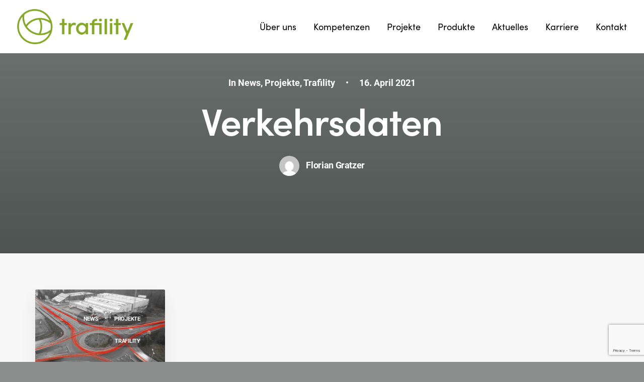

--- FILE ---
content_type: text/html; charset=utf-8
request_url: https://www.google.com/recaptcha/api2/anchor?ar=1&k=6LejfQgrAAAAAJwR23EyUrwqtIUJjuiu630jt7Of&co=aHR0cHM6Ly93d3cudHJhZmlsaXR5LmF0OjQ0Mw..&hl=en&v=PoyoqOPhxBO7pBk68S4YbpHZ&size=invisible&anchor-ms=20000&execute-ms=30000&cb=j6np8rxavtz
body_size: 48938
content:
<!DOCTYPE HTML><html dir="ltr" lang="en"><head><meta http-equiv="Content-Type" content="text/html; charset=UTF-8">
<meta http-equiv="X-UA-Compatible" content="IE=edge">
<title>reCAPTCHA</title>
<style type="text/css">
/* cyrillic-ext */
@font-face {
  font-family: 'Roboto';
  font-style: normal;
  font-weight: 400;
  font-stretch: 100%;
  src: url(//fonts.gstatic.com/s/roboto/v48/KFO7CnqEu92Fr1ME7kSn66aGLdTylUAMa3GUBHMdazTgWw.woff2) format('woff2');
  unicode-range: U+0460-052F, U+1C80-1C8A, U+20B4, U+2DE0-2DFF, U+A640-A69F, U+FE2E-FE2F;
}
/* cyrillic */
@font-face {
  font-family: 'Roboto';
  font-style: normal;
  font-weight: 400;
  font-stretch: 100%;
  src: url(//fonts.gstatic.com/s/roboto/v48/KFO7CnqEu92Fr1ME7kSn66aGLdTylUAMa3iUBHMdazTgWw.woff2) format('woff2');
  unicode-range: U+0301, U+0400-045F, U+0490-0491, U+04B0-04B1, U+2116;
}
/* greek-ext */
@font-face {
  font-family: 'Roboto';
  font-style: normal;
  font-weight: 400;
  font-stretch: 100%;
  src: url(//fonts.gstatic.com/s/roboto/v48/KFO7CnqEu92Fr1ME7kSn66aGLdTylUAMa3CUBHMdazTgWw.woff2) format('woff2');
  unicode-range: U+1F00-1FFF;
}
/* greek */
@font-face {
  font-family: 'Roboto';
  font-style: normal;
  font-weight: 400;
  font-stretch: 100%;
  src: url(//fonts.gstatic.com/s/roboto/v48/KFO7CnqEu92Fr1ME7kSn66aGLdTylUAMa3-UBHMdazTgWw.woff2) format('woff2');
  unicode-range: U+0370-0377, U+037A-037F, U+0384-038A, U+038C, U+038E-03A1, U+03A3-03FF;
}
/* math */
@font-face {
  font-family: 'Roboto';
  font-style: normal;
  font-weight: 400;
  font-stretch: 100%;
  src: url(//fonts.gstatic.com/s/roboto/v48/KFO7CnqEu92Fr1ME7kSn66aGLdTylUAMawCUBHMdazTgWw.woff2) format('woff2');
  unicode-range: U+0302-0303, U+0305, U+0307-0308, U+0310, U+0312, U+0315, U+031A, U+0326-0327, U+032C, U+032F-0330, U+0332-0333, U+0338, U+033A, U+0346, U+034D, U+0391-03A1, U+03A3-03A9, U+03B1-03C9, U+03D1, U+03D5-03D6, U+03F0-03F1, U+03F4-03F5, U+2016-2017, U+2034-2038, U+203C, U+2040, U+2043, U+2047, U+2050, U+2057, U+205F, U+2070-2071, U+2074-208E, U+2090-209C, U+20D0-20DC, U+20E1, U+20E5-20EF, U+2100-2112, U+2114-2115, U+2117-2121, U+2123-214F, U+2190, U+2192, U+2194-21AE, U+21B0-21E5, U+21F1-21F2, U+21F4-2211, U+2213-2214, U+2216-22FF, U+2308-230B, U+2310, U+2319, U+231C-2321, U+2336-237A, U+237C, U+2395, U+239B-23B7, U+23D0, U+23DC-23E1, U+2474-2475, U+25AF, U+25B3, U+25B7, U+25BD, U+25C1, U+25CA, U+25CC, U+25FB, U+266D-266F, U+27C0-27FF, U+2900-2AFF, U+2B0E-2B11, U+2B30-2B4C, U+2BFE, U+3030, U+FF5B, U+FF5D, U+1D400-1D7FF, U+1EE00-1EEFF;
}
/* symbols */
@font-face {
  font-family: 'Roboto';
  font-style: normal;
  font-weight: 400;
  font-stretch: 100%;
  src: url(//fonts.gstatic.com/s/roboto/v48/KFO7CnqEu92Fr1ME7kSn66aGLdTylUAMaxKUBHMdazTgWw.woff2) format('woff2');
  unicode-range: U+0001-000C, U+000E-001F, U+007F-009F, U+20DD-20E0, U+20E2-20E4, U+2150-218F, U+2190, U+2192, U+2194-2199, U+21AF, U+21E6-21F0, U+21F3, U+2218-2219, U+2299, U+22C4-22C6, U+2300-243F, U+2440-244A, U+2460-24FF, U+25A0-27BF, U+2800-28FF, U+2921-2922, U+2981, U+29BF, U+29EB, U+2B00-2BFF, U+4DC0-4DFF, U+FFF9-FFFB, U+10140-1018E, U+10190-1019C, U+101A0, U+101D0-101FD, U+102E0-102FB, U+10E60-10E7E, U+1D2C0-1D2D3, U+1D2E0-1D37F, U+1F000-1F0FF, U+1F100-1F1AD, U+1F1E6-1F1FF, U+1F30D-1F30F, U+1F315, U+1F31C, U+1F31E, U+1F320-1F32C, U+1F336, U+1F378, U+1F37D, U+1F382, U+1F393-1F39F, U+1F3A7-1F3A8, U+1F3AC-1F3AF, U+1F3C2, U+1F3C4-1F3C6, U+1F3CA-1F3CE, U+1F3D4-1F3E0, U+1F3ED, U+1F3F1-1F3F3, U+1F3F5-1F3F7, U+1F408, U+1F415, U+1F41F, U+1F426, U+1F43F, U+1F441-1F442, U+1F444, U+1F446-1F449, U+1F44C-1F44E, U+1F453, U+1F46A, U+1F47D, U+1F4A3, U+1F4B0, U+1F4B3, U+1F4B9, U+1F4BB, U+1F4BF, U+1F4C8-1F4CB, U+1F4D6, U+1F4DA, U+1F4DF, U+1F4E3-1F4E6, U+1F4EA-1F4ED, U+1F4F7, U+1F4F9-1F4FB, U+1F4FD-1F4FE, U+1F503, U+1F507-1F50B, U+1F50D, U+1F512-1F513, U+1F53E-1F54A, U+1F54F-1F5FA, U+1F610, U+1F650-1F67F, U+1F687, U+1F68D, U+1F691, U+1F694, U+1F698, U+1F6AD, U+1F6B2, U+1F6B9-1F6BA, U+1F6BC, U+1F6C6-1F6CF, U+1F6D3-1F6D7, U+1F6E0-1F6EA, U+1F6F0-1F6F3, U+1F6F7-1F6FC, U+1F700-1F7FF, U+1F800-1F80B, U+1F810-1F847, U+1F850-1F859, U+1F860-1F887, U+1F890-1F8AD, U+1F8B0-1F8BB, U+1F8C0-1F8C1, U+1F900-1F90B, U+1F93B, U+1F946, U+1F984, U+1F996, U+1F9E9, U+1FA00-1FA6F, U+1FA70-1FA7C, U+1FA80-1FA89, U+1FA8F-1FAC6, U+1FACE-1FADC, U+1FADF-1FAE9, U+1FAF0-1FAF8, U+1FB00-1FBFF;
}
/* vietnamese */
@font-face {
  font-family: 'Roboto';
  font-style: normal;
  font-weight: 400;
  font-stretch: 100%;
  src: url(//fonts.gstatic.com/s/roboto/v48/KFO7CnqEu92Fr1ME7kSn66aGLdTylUAMa3OUBHMdazTgWw.woff2) format('woff2');
  unicode-range: U+0102-0103, U+0110-0111, U+0128-0129, U+0168-0169, U+01A0-01A1, U+01AF-01B0, U+0300-0301, U+0303-0304, U+0308-0309, U+0323, U+0329, U+1EA0-1EF9, U+20AB;
}
/* latin-ext */
@font-face {
  font-family: 'Roboto';
  font-style: normal;
  font-weight: 400;
  font-stretch: 100%;
  src: url(//fonts.gstatic.com/s/roboto/v48/KFO7CnqEu92Fr1ME7kSn66aGLdTylUAMa3KUBHMdazTgWw.woff2) format('woff2');
  unicode-range: U+0100-02BA, U+02BD-02C5, U+02C7-02CC, U+02CE-02D7, U+02DD-02FF, U+0304, U+0308, U+0329, U+1D00-1DBF, U+1E00-1E9F, U+1EF2-1EFF, U+2020, U+20A0-20AB, U+20AD-20C0, U+2113, U+2C60-2C7F, U+A720-A7FF;
}
/* latin */
@font-face {
  font-family: 'Roboto';
  font-style: normal;
  font-weight: 400;
  font-stretch: 100%;
  src: url(//fonts.gstatic.com/s/roboto/v48/KFO7CnqEu92Fr1ME7kSn66aGLdTylUAMa3yUBHMdazQ.woff2) format('woff2');
  unicode-range: U+0000-00FF, U+0131, U+0152-0153, U+02BB-02BC, U+02C6, U+02DA, U+02DC, U+0304, U+0308, U+0329, U+2000-206F, U+20AC, U+2122, U+2191, U+2193, U+2212, U+2215, U+FEFF, U+FFFD;
}
/* cyrillic-ext */
@font-face {
  font-family: 'Roboto';
  font-style: normal;
  font-weight: 500;
  font-stretch: 100%;
  src: url(//fonts.gstatic.com/s/roboto/v48/KFO7CnqEu92Fr1ME7kSn66aGLdTylUAMa3GUBHMdazTgWw.woff2) format('woff2');
  unicode-range: U+0460-052F, U+1C80-1C8A, U+20B4, U+2DE0-2DFF, U+A640-A69F, U+FE2E-FE2F;
}
/* cyrillic */
@font-face {
  font-family: 'Roboto';
  font-style: normal;
  font-weight: 500;
  font-stretch: 100%;
  src: url(//fonts.gstatic.com/s/roboto/v48/KFO7CnqEu92Fr1ME7kSn66aGLdTylUAMa3iUBHMdazTgWw.woff2) format('woff2');
  unicode-range: U+0301, U+0400-045F, U+0490-0491, U+04B0-04B1, U+2116;
}
/* greek-ext */
@font-face {
  font-family: 'Roboto';
  font-style: normal;
  font-weight: 500;
  font-stretch: 100%;
  src: url(//fonts.gstatic.com/s/roboto/v48/KFO7CnqEu92Fr1ME7kSn66aGLdTylUAMa3CUBHMdazTgWw.woff2) format('woff2');
  unicode-range: U+1F00-1FFF;
}
/* greek */
@font-face {
  font-family: 'Roboto';
  font-style: normal;
  font-weight: 500;
  font-stretch: 100%;
  src: url(//fonts.gstatic.com/s/roboto/v48/KFO7CnqEu92Fr1ME7kSn66aGLdTylUAMa3-UBHMdazTgWw.woff2) format('woff2');
  unicode-range: U+0370-0377, U+037A-037F, U+0384-038A, U+038C, U+038E-03A1, U+03A3-03FF;
}
/* math */
@font-face {
  font-family: 'Roboto';
  font-style: normal;
  font-weight: 500;
  font-stretch: 100%;
  src: url(//fonts.gstatic.com/s/roboto/v48/KFO7CnqEu92Fr1ME7kSn66aGLdTylUAMawCUBHMdazTgWw.woff2) format('woff2');
  unicode-range: U+0302-0303, U+0305, U+0307-0308, U+0310, U+0312, U+0315, U+031A, U+0326-0327, U+032C, U+032F-0330, U+0332-0333, U+0338, U+033A, U+0346, U+034D, U+0391-03A1, U+03A3-03A9, U+03B1-03C9, U+03D1, U+03D5-03D6, U+03F0-03F1, U+03F4-03F5, U+2016-2017, U+2034-2038, U+203C, U+2040, U+2043, U+2047, U+2050, U+2057, U+205F, U+2070-2071, U+2074-208E, U+2090-209C, U+20D0-20DC, U+20E1, U+20E5-20EF, U+2100-2112, U+2114-2115, U+2117-2121, U+2123-214F, U+2190, U+2192, U+2194-21AE, U+21B0-21E5, U+21F1-21F2, U+21F4-2211, U+2213-2214, U+2216-22FF, U+2308-230B, U+2310, U+2319, U+231C-2321, U+2336-237A, U+237C, U+2395, U+239B-23B7, U+23D0, U+23DC-23E1, U+2474-2475, U+25AF, U+25B3, U+25B7, U+25BD, U+25C1, U+25CA, U+25CC, U+25FB, U+266D-266F, U+27C0-27FF, U+2900-2AFF, U+2B0E-2B11, U+2B30-2B4C, U+2BFE, U+3030, U+FF5B, U+FF5D, U+1D400-1D7FF, U+1EE00-1EEFF;
}
/* symbols */
@font-face {
  font-family: 'Roboto';
  font-style: normal;
  font-weight: 500;
  font-stretch: 100%;
  src: url(//fonts.gstatic.com/s/roboto/v48/KFO7CnqEu92Fr1ME7kSn66aGLdTylUAMaxKUBHMdazTgWw.woff2) format('woff2');
  unicode-range: U+0001-000C, U+000E-001F, U+007F-009F, U+20DD-20E0, U+20E2-20E4, U+2150-218F, U+2190, U+2192, U+2194-2199, U+21AF, U+21E6-21F0, U+21F3, U+2218-2219, U+2299, U+22C4-22C6, U+2300-243F, U+2440-244A, U+2460-24FF, U+25A0-27BF, U+2800-28FF, U+2921-2922, U+2981, U+29BF, U+29EB, U+2B00-2BFF, U+4DC0-4DFF, U+FFF9-FFFB, U+10140-1018E, U+10190-1019C, U+101A0, U+101D0-101FD, U+102E0-102FB, U+10E60-10E7E, U+1D2C0-1D2D3, U+1D2E0-1D37F, U+1F000-1F0FF, U+1F100-1F1AD, U+1F1E6-1F1FF, U+1F30D-1F30F, U+1F315, U+1F31C, U+1F31E, U+1F320-1F32C, U+1F336, U+1F378, U+1F37D, U+1F382, U+1F393-1F39F, U+1F3A7-1F3A8, U+1F3AC-1F3AF, U+1F3C2, U+1F3C4-1F3C6, U+1F3CA-1F3CE, U+1F3D4-1F3E0, U+1F3ED, U+1F3F1-1F3F3, U+1F3F5-1F3F7, U+1F408, U+1F415, U+1F41F, U+1F426, U+1F43F, U+1F441-1F442, U+1F444, U+1F446-1F449, U+1F44C-1F44E, U+1F453, U+1F46A, U+1F47D, U+1F4A3, U+1F4B0, U+1F4B3, U+1F4B9, U+1F4BB, U+1F4BF, U+1F4C8-1F4CB, U+1F4D6, U+1F4DA, U+1F4DF, U+1F4E3-1F4E6, U+1F4EA-1F4ED, U+1F4F7, U+1F4F9-1F4FB, U+1F4FD-1F4FE, U+1F503, U+1F507-1F50B, U+1F50D, U+1F512-1F513, U+1F53E-1F54A, U+1F54F-1F5FA, U+1F610, U+1F650-1F67F, U+1F687, U+1F68D, U+1F691, U+1F694, U+1F698, U+1F6AD, U+1F6B2, U+1F6B9-1F6BA, U+1F6BC, U+1F6C6-1F6CF, U+1F6D3-1F6D7, U+1F6E0-1F6EA, U+1F6F0-1F6F3, U+1F6F7-1F6FC, U+1F700-1F7FF, U+1F800-1F80B, U+1F810-1F847, U+1F850-1F859, U+1F860-1F887, U+1F890-1F8AD, U+1F8B0-1F8BB, U+1F8C0-1F8C1, U+1F900-1F90B, U+1F93B, U+1F946, U+1F984, U+1F996, U+1F9E9, U+1FA00-1FA6F, U+1FA70-1FA7C, U+1FA80-1FA89, U+1FA8F-1FAC6, U+1FACE-1FADC, U+1FADF-1FAE9, U+1FAF0-1FAF8, U+1FB00-1FBFF;
}
/* vietnamese */
@font-face {
  font-family: 'Roboto';
  font-style: normal;
  font-weight: 500;
  font-stretch: 100%;
  src: url(//fonts.gstatic.com/s/roboto/v48/KFO7CnqEu92Fr1ME7kSn66aGLdTylUAMa3OUBHMdazTgWw.woff2) format('woff2');
  unicode-range: U+0102-0103, U+0110-0111, U+0128-0129, U+0168-0169, U+01A0-01A1, U+01AF-01B0, U+0300-0301, U+0303-0304, U+0308-0309, U+0323, U+0329, U+1EA0-1EF9, U+20AB;
}
/* latin-ext */
@font-face {
  font-family: 'Roboto';
  font-style: normal;
  font-weight: 500;
  font-stretch: 100%;
  src: url(//fonts.gstatic.com/s/roboto/v48/KFO7CnqEu92Fr1ME7kSn66aGLdTylUAMa3KUBHMdazTgWw.woff2) format('woff2');
  unicode-range: U+0100-02BA, U+02BD-02C5, U+02C7-02CC, U+02CE-02D7, U+02DD-02FF, U+0304, U+0308, U+0329, U+1D00-1DBF, U+1E00-1E9F, U+1EF2-1EFF, U+2020, U+20A0-20AB, U+20AD-20C0, U+2113, U+2C60-2C7F, U+A720-A7FF;
}
/* latin */
@font-face {
  font-family: 'Roboto';
  font-style: normal;
  font-weight: 500;
  font-stretch: 100%;
  src: url(//fonts.gstatic.com/s/roboto/v48/KFO7CnqEu92Fr1ME7kSn66aGLdTylUAMa3yUBHMdazQ.woff2) format('woff2');
  unicode-range: U+0000-00FF, U+0131, U+0152-0153, U+02BB-02BC, U+02C6, U+02DA, U+02DC, U+0304, U+0308, U+0329, U+2000-206F, U+20AC, U+2122, U+2191, U+2193, U+2212, U+2215, U+FEFF, U+FFFD;
}
/* cyrillic-ext */
@font-face {
  font-family: 'Roboto';
  font-style: normal;
  font-weight: 900;
  font-stretch: 100%;
  src: url(//fonts.gstatic.com/s/roboto/v48/KFO7CnqEu92Fr1ME7kSn66aGLdTylUAMa3GUBHMdazTgWw.woff2) format('woff2');
  unicode-range: U+0460-052F, U+1C80-1C8A, U+20B4, U+2DE0-2DFF, U+A640-A69F, U+FE2E-FE2F;
}
/* cyrillic */
@font-face {
  font-family: 'Roboto';
  font-style: normal;
  font-weight: 900;
  font-stretch: 100%;
  src: url(//fonts.gstatic.com/s/roboto/v48/KFO7CnqEu92Fr1ME7kSn66aGLdTylUAMa3iUBHMdazTgWw.woff2) format('woff2');
  unicode-range: U+0301, U+0400-045F, U+0490-0491, U+04B0-04B1, U+2116;
}
/* greek-ext */
@font-face {
  font-family: 'Roboto';
  font-style: normal;
  font-weight: 900;
  font-stretch: 100%;
  src: url(//fonts.gstatic.com/s/roboto/v48/KFO7CnqEu92Fr1ME7kSn66aGLdTylUAMa3CUBHMdazTgWw.woff2) format('woff2');
  unicode-range: U+1F00-1FFF;
}
/* greek */
@font-face {
  font-family: 'Roboto';
  font-style: normal;
  font-weight: 900;
  font-stretch: 100%;
  src: url(//fonts.gstatic.com/s/roboto/v48/KFO7CnqEu92Fr1ME7kSn66aGLdTylUAMa3-UBHMdazTgWw.woff2) format('woff2');
  unicode-range: U+0370-0377, U+037A-037F, U+0384-038A, U+038C, U+038E-03A1, U+03A3-03FF;
}
/* math */
@font-face {
  font-family: 'Roboto';
  font-style: normal;
  font-weight: 900;
  font-stretch: 100%;
  src: url(//fonts.gstatic.com/s/roboto/v48/KFO7CnqEu92Fr1ME7kSn66aGLdTylUAMawCUBHMdazTgWw.woff2) format('woff2');
  unicode-range: U+0302-0303, U+0305, U+0307-0308, U+0310, U+0312, U+0315, U+031A, U+0326-0327, U+032C, U+032F-0330, U+0332-0333, U+0338, U+033A, U+0346, U+034D, U+0391-03A1, U+03A3-03A9, U+03B1-03C9, U+03D1, U+03D5-03D6, U+03F0-03F1, U+03F4-03F5, U+2016-2017, U+2034-2038, U+203C, U+2040, U+2043, U+2047, U+2050, U+2057, U+205F, U+2070-2071, U+2074-208E, U+2090-209C, U+20D0-20DC, U+20E1, U+20E5-20EF, U+2100-2112, U+2114-2115, U+2117-2121, U+2123-214F, U+2190, U+2192, U+2194-21AE, U+21B0-21E5, U+21F1-21F2, U+21F4-2211, U+2213-2214, U+2216-22FF, U+2308-230B, U+2310, U+2319, U+231C-2321, U+2336-237A, U+237C, U+2395, U+239B-23B7, U+23D0, U+23DC-23E1, U+2474-2475, U+25AF, U+25B3, U+25B7, U+25BD, U+25C1, U+25CA, U+25CC, U+25FB, U+266D-266F, U+27C0-27FF, U+2900-2AFF, U+2B0E-2B11, U+2B30-2B4C, U+2BFE, U+3030, U+FF5B, U+FF5D, U+1D400-1D7FF, U+1EE00-1EEFF;
}
/* symbols */
@font-face {
  font-family: 'Roboto';
  font-style: normal;
  font-weight: 900;
  font-stretch: 100%;
  src: url(//fonts.gstatic.com/s/roboto/v48/KFO7CnqEu92Fr1ME7kSn66aGLdTylUAMaxKUBHMdazTgWw.woff2) format('woff2');
  unicode-range: U+0001-000C, U+000E-001F, U+007F-009F, U+20DD-20E0, U+20E2-20E4, U+2150-218F, U+2190, U+2192, U+2194-2199, U+21AF, U+21E6-21F0, U+21F3, U+2218-2219, U+2299, U+22C4-22C6, U+2300-243F, U+2440-244A, U+2460-24FF, U+25A0-27BF, U+2800-28FF, U+2921-2922, U+2981, U+29BF, U+29EB, U+2B00-2BFF, U+4DC0-4DFF, U+FFF9-FFFB, U+10140-1018E, U+10190-1019C, U+101A0, U+101D0-101FD, U+102E0-102FB, U+10E60-10E7E, U+1D2C0-1D2D3, U+1D2E0-1D37F, U+1F000-1F0FF, U+1F100-1F1AD, U+1F1E6-1F1FF, U+1F30D-1F30F, U+1F315, U+1F31C, U+1F31E, U+1F320-1F32C, U+1F336, U+1F378, U+1F37D, U+1F382, U+1F393-1F39F, U+1F3A7-1F3A8, U+1F3AC-1F3AF, U+1F3C2, U+1F3C4-1F3C6, U+1F3CA-1F3CE, U+1F3D4-1F3E0, U+1F3ED, U+1F3F1-1F3F3, U+1F3F5-1F3F7, U+1F408, U+1F415, U+1F41F, U+1F426, U+1F43F, U+1F441-1F442, U+1F444, U+1F446-1F449, U+1F44C-1F44E, U+1F453, U+1F46A, U+1F47D, U+1F4A3, U+1F4B0, U+1F4B3, U+1F4B9, U+1F4BB, U+1F4BF, U+1F4C8-1F4CB, U+1F4D6, U+1F4DA, U+1F4DF, U+1F4E3-1F4E6, U+1F4EA-1F4ED, U+1F4F7, U+1F4F9-1F4FB, U+1F4FD-1F4FE, U+1F503, U+1F507-1F50B, U+1F50D, U+1F512-1F513, U+1F53E-1F54A, U+1F54F-1F5FA, U+1F610, U+1F650-1F67F, U+1F687, U+1F68D, U+1F691, U+1F694, U+1F698, U+1F6AD, U+1F6B2, U+1F6B9-1F6BA, U+1F6BC, U+1F6C6-1F6CF, U+1F6D3-1F6D7, U+1F6E0-1F6EA, U+1F6F0-1F6F3, U+1F6F7-1F6FC, U+1F700-1F7FF, U+1F800-1F80B, U+1F810-1F847, U+1F850-1F859, U+1F860-1F887, U+1F890-1F8AD, U+1F8B0-1F8BB, U+1F8C0-1F8C1, U+1F900-1F90B, U+1F93B, U+1F946, U+1F984, U+1F996, U+1F9E9, U+1FA00-1FA6F, U+1FA70-1FA7C, U+1FA80-1FA89, U+1FA8F-1FAC6, U+1FACE-1FADC, U+1FADF-1FAE9, U+1FAF0-1FAF8, U+1FB00-1FBFF;
}
/* vietnamese */
@font-face {
  font-family: 'Roboto';
  font-style: normal;
  font-weight: 900;
  font-stretch: 100%;
  src: url(//fonts.gstatic.com/s/roboto/v48/KFO7CnqEu92Fr1ME7kSn66aGLdTylUAMa3OUBHMdazTgWw.woff2) format('woff2');
  unicode-range: U+0102-0103, U+0110-0111, U+0128-0129, U+0168-0169, U+01A0-01A1, U+01AF-01B0, U+0300-0301, U+0303-0304, U+0308-0309, U+0323, U+0329, U+1EA0-1EF9, U+20AB;
}
/* latin-ext */
@font-face {
  font-family: 'Roboto';
  font-style: normal;
  font-weight: 900;
  font-stretch: 100%;
  src: url(//fonts.gstatic.com/s/roboto/v48/KFO7CnqEu92Fr1ME7kSn66aGLdTylUAMa3KUBHMdazTgWw.woff2) format('woff2');
  unicode-range: U+0100-02BA, U+02BD-02C5, U+02C7-02CC, U+02CE-02D7, U+02DD-02FF, U+0304, U+0308, U+0329, U+1D00-1DBF, U+1E00-1E9F, U+1EF2-1EFF, U+2020, U+20A0-20AB, U+20AD-20C0, U+2113, U+2C60-2C7F, U+A720-A7FF;
}
/* latin */
@font-face {
  font-family: 'Roboto';
  font-style: normal;
  font-weight: 900;
  font-stretch: 100%;
  src: url(//fonts.gstatic.com/s/roboto/v48/KFO7CnqEu92Fr1ME7kSn66aGLdTylUAMa3yUBHMdazQ.woff2) format('woff2');
  unicode-range: U+0000-00FF, U+0131, U+0152-0153, U+02BB-02BC, U+02C6, U+02DA, U+02DC, U+0304, U+0308, U+0329, U+2000-206F, U+20AC, U+2122, U+2191, U+2193, U+2212, U+2215, U+FEFF, U+FFFD;
}

</style>
<link rel="stylesheet" type="text/css" href="https://www.gstatic.com/recaptcha/releases/PoyoqOPhxBO7pBk68S4YbpHZ/styles__ltr.css">
<script nonce="IVGjcgqf8u6-XvG9K2XsYw" type="text/javascript">window['__recaptcha_api'] = 'https://www.google.com/recaptcha/api2/';</script>
<script type="text/javascript" src="https://www.gstatic.com/recaptcha/releases/PoyoqOPhxBO7pBk68S4YbpHZ/recaptcha__en.js" nonce="IVGjcgqf8u6-XvG9K2XsYw">
      
    </script></head>
<body><div id="rc-anchor-alert" class="rc-anchor-alert"></div>
<input type="hidden" id="recaptcha-token" value="[base64]">
<script type="text/javascript" nonce="IVGjcgqf8u6-XvG9K2XsYw">
      recaptcha.anchor.Main.init("[\x22ainput\x22,[\x22bgdata\x22,\x22\x22,\[base64]/[base64]/[base64]/ZyhXLGgpOnEoW04sMjEsbF0sVywwKSxoKSxmYWxzZSxmYWxzZSl9Y2F0Y2goayl7RygzNTgsVyk/[base64]/[base64]/[base64]/[base64]/[base64]/[base64]/[base64]/bmV3IEJbT10oRFswXSk6dz09Mj9uZXcgQltPXShEWzBdLERbMV0pOnc9PTM/bmV3IEJbT10oRFswXSxEWzFdLERbMl0pOnc9PTQ/[base64]/[base64]/[base64]/[base64]/[base64]\\u003d\x22,\[base64]\x22,\x22d8ObwqA4w69Zw73CscOvw6zCg3BncRvDp8OsTllCRcK/w7c1IVXCisOPwoHCrAVFw6AIfUkswowew7LCrMKkwq8OwoDCgcO3wrxcwp4iw6JOF1/DpDdJIBF9w5w/VE1aHMK7wrXDgBB5SE8nwqLDvsKBNw8KDkYJwrvDtcKdw6bCl8OgwrAGw5nDpcOZwptyUsKYw5HDgsKbwrbCgFh9w5jClMKxf8O/M8KRw6DDpcORTcODbDw/fArDoTkvw7IqwrfDuU3DqBXCncOKw5TDmRfDscOcTwXDqht5woQ/O8OsHkTDqGTCkGtHFMOMFDbClQFww4DCtQcKw5HCmiXDoVtfwqhBfj0NwoEUwoF6WCDDiEV5dcOhw5EVwr/DrsK+HMOyUMK1w5rDmsOJZnBmw5zDncK0w4NXw7DCs3PCjMOcw4lKwqFWw4/DosOpw6MmQjvCpjgrwoUbw67DucOlwocKNkhawpRhw4nDjRbCusOEw5Y6wqx8wogYZcOzwo/[base64]/CoiDDicK6HsOaw61sa8OlTl3CvMK+NUBbLcOLK2PDuMO2UBbCl8K1w4jDocOjD8KeIsKbdFRmBDjDr8KrJhPCuMKlw7/CisOLZT7CrzoFFcKDMkLCp8O5w6QUMcKfw4xIE8KPI8Kiw6jDtMK0wr7CssOxw79WcMKIwqQGNSQtwqDCtMOXBgJdei1TwpUPwrZWYcKGR8Kow49zKcKKwrM9w5trwpbCskYWw6Vow6MFIXoxwqzCsERxSsOhw7Jcw64Lw7VjacOHw5jDvMK/w4A8ccOrM0PDtgPDs8ORwqPDqE/CqETDmcKTw6TCnQHDui/Dhz/DssKLwqPCr8OdAsK0w4M/[base64]/[base64]/BWPCssOBJmHDmSLDqEUKw77DogFnwp8Iw63CtWsQwrQZdMK1BsKEwq7DgztcwqPCpsOBYsK8woBFw4gOwrfDtQ4lBX/CgXTCvsKBw67CpU3DqU1pNCwaVsKVwplawrXDk8Omwp7Dl2/CiTFRwq0XccKXwrrDgsKow4XCnQQewrRhG8K7woXCoMOPWFAkwpgHCsO3csKQwq89dTHChXM1w7fDisK1ZXdSe3vCpcONAMKVwrLCiMKxG8KxwpoyH8OWJy7Dk3LCr8KdcMOSwoDCicKawog1WXgBwrtIdx/CkcO+w7ttfjDDgC7Dr8Klwpk7RjMWw4nCvF4rwoE4LCDDgcOOw6XCnWxLw4ZOwrPCvyvDkT54w7DDr2DDm8KEw55BUsKWwonDgXjDikfDt8K/wrIIDksBw70ZwqoeZcOgWsORwqLCq1nChyHCvsOcaApDKMK0wpDDvcKlwpvDtcOweRA4TVrClQTDrcK9SFQMeMK0csO8w57DnMOmPsKDw40kYMKRwqhWFsOJw5zClz94w53DksKZSMK7w5Efwo9mw7HCp8OPb8K9w5xCw4/DnMOODF3DoGhywp7Cs8OlWGXCugTCosKMasOQPxbDrsKWZ8KbLjUIwogYOcK/[base64]/Ctw5gwp0KUVPDk8K/[base64]/DtA/DhMKsw7LChsOMwofDuCEMw7TDr2LDlMOhw7wqw77CpAZKTcKhTMKzw7jDvMOyLwjDrlF8w6LCgMOgwpV2w6nDiivDr8KtUCgACVUDdxcNWcK/w47Cl19ONsKhw4U2GMKJb07Cn8OZwoDChcKXwo9JGmACIXR1fzB2cMOKw4Y8TinCocOGLcOWwr4MWHnCjxLDkXPCtMKywpLDu3hhR25bwoQ6bxrCjjVXwrEIIcKaw5HDtEvCvsOww49qwqXCjcKoQMKCeEXCqsOYw43DgsKqfMOww7zDj8K/w7FUwqMCwpgywprCi8O+woofw5bDh8Kbwo7CtSRcPcOGU8OWekfDlEcNw6PCoFc3w47DkzNywrsjw6bDtSTDpWFABcKUw6lPcMKnKMKHMsKzwrEUw6LCuDLCocOnTxcZVSfCklzClSQ3w7dURcK3RFR7dcO5wpLChWZVwoVpwr/CuzxOw7zDq1UUZj/DgsOUwoc8B8OWw53Cg8KewrdLdHDDqH0wEnMEH8OKL3d7a1nCrsOjSzNqZm9Jw4fCuMKvwofCqMOAdFY+G8Kmwp8Kwpg3w4fDtMOmEw/[base64]/wpfDucKpWTfCoxlaKS7DosOKwofDjm7DpcOCWyvDnsOLJFxzw5Nqw7bDt8KVc2jCsMOyHT0rc8KHbiHDsBnDhMOqKCfCmCo3S8K/wr3CncKmWsOHw4DCqCBjwqQqwplKEWHCpsOHLMKNwpN8JwxKHTB4AMOZGjpldTvDoxdVHzRRwrvCtiPCosOCw4vCmMOkw4wfLh/DkMKHw7k1dTzDmMOzQhNowqw9fmhnC8Ouw4rDm8OZw4ZSw5UMWArCtHV+OMKiw4F0ZMKyw7owwrR5S8ONwp0tD1wjwr9QNcKQw4JKw4zCoMKWGg3CpMKWbHgHwrgwwr5Yf33Dr8OeGgzDnz46LisYQAQ2wpxMRWfDhUjDn8OyUAJFV8KRPMKBw6Z/[base64]/Ct8Kkw53DjsOQw4fClitmwqHDr8OdwpVrw4Avw74rGmwiw4DDlsKzBhvCo8ONVivCk3LDjMOjHE1twp00wpN5w4xCw7vDuwEXw7AvA8Ocwr88wp3DrSd/HsKKwrTDn8K/LMOVU1dvcShEaj7CqcK6WMKpHMO3w5sJU8OzVsOTfsObT8KzwrzDohTDhQUvQCzCjMKUeRzDr8OHw73CosO3ciTCncO3Xwh2W1/[base64]/wpbDvBQIbMKQw6c4cMKkOxlTwoFGRxzDusO9T8OKwrPDpFTDjQkrw5kudsKRwrzDmHV9BcKewpE3GsKXwrdiw6TCuMK4Ox/CnMKufknCsgQ7w61sdsK6T8O7N8KWwo0zw5rCshUIw7UKw7Zdw7o1wo4dBsKaAAJNwq1Aw7tcKTfDkcOaw4zCj1ALw6hpI8OYw4/Dp8OwVx0rwqvCsVTCrn/DtMKPQEMJwq/DvTMtw6jDtFh3WVTDoMOrwqkVwonClMO+wpokw5MFDsOPw6vCsUzCnMKiwq/CoMO5w6Vaw44NWAbDnRZvwrhhw5AzGAfCgQ4UA8O7FyU0TjzDlMKKwqLCo1LCtcOMw5hjGsKyf8KfwokMw7jCmsKFa8KrwrsSw4g4w51HaSfDqyBAwotQw5EywrnDt8OnMMO6wpzDiS06w4M6XsOlHFvCgE55w6UsLXNpw5fCmUJTUMKUa8OWfsKKHMKFch/DtgrDmMOLJMKKIwPDtXLDmsKxI8Oxw6EIYsKDUMKxw7TCusOlwqM0ZMOOw7nDgiLCmsOWwp7DlsOwGm83LArDsEzDu3QwNcKNFCfDr8Ktw5c/[base64]/CpcKZOMKOF8OeXHDDs3TDp8KOw6/Dul0fwp9Yw5TDqcO5wqN5wrbCicKnWsKwRMKXPMKEa0rDn1lJwoPDvn5pfSrCucO0fkRcMsOnJcKow4lFW3TDn8KOJcOANhXDq1/ChMKtw4LDp25vwrd/[base64]/Dg8OuwppowrNnKsKjw4/DicKnF8OlLMOSwp/Do8O7HH3CiTfDqGvClcOnw4ldDGNqIcO5w78uccKQw6/DkMKdem/Do8KOWMKSwpTCrsKwX8K7ATYdASPCicOsHcKqZEZyw6rChiIqB8O0FBN+wpbDicO3EX/Cg8Otw5tmIsK3YMK1w5V+w5ZfPsOgwpgHIRtwYRxQXnTCpcKVIcKAG3bDssKiDMKAGHwDwpTCrcOaRsOaQw7Du8OjwoQyCcOnw4l9w4cGbDt2asOND1nCqD/CuMOCIMOHKCfCpsODwqxmwoY9woLDn8O7wpDDpV0vw4snwokjdcKsBsOkSDQNecKtw6XCnhZUd2HDrMOtcjdOOcK6TE8Rw64FclrDo8OUH8KjXg/DmlrCiwwlC8OewrEsdy1UC0TDn8K6BmnDj8KLw6RlJcO8woTCqsKOFMOSZ8K6wqLCgcKwwpfDqRhQw7vCvMOPasKNW8KQU8KEDkfCnU/DgsONP8OPMSQhwotmw7bCg1DDoSk7H8K1G3zCmA8Kw6A0JX7Dix/Co27CiUTDlsOMw7PDhMOowoXCoyLDki7DkcONwqpcBMKdw7UMw4TCrGZgwoRLJTbCpGnDgMKFwoUAAkDCgCvDlcK+bVHCo2YacAAqwo0uVMOFw6vCosK3UcKYMWd/[base64]/w7FrYcOcTsO/cMO3w6gnw5HCqsOnwrzDr8OHwqQANUvCt1fCgMKBDXjCpcKYwojDphDDmmHDgcKKwoBFJ8OVFsOdw4fChnjDkSA6worDi8KKEsORwoHDj8KCw4paCsOjw4zDk8OMMMO2wodRaMOTcwDDj8K8w4rCmiMHw7jDr8KRbXzDsHzDjcKgw4Vpwpt8M8KNw4t/XsOsdTPCvcK+FjvCnGjCgSFJd8OaRGLDoWvCqxnCpX7Cm3jCqiAvVsKXQMKww5LDmsK3wq3DvxnDomXCsk/ChMKRw4cYFD3DpSfDhj/CpsKXEsOqw7MkwqALRcOAUE1Wwp5QfkoJwo/ChMOeWsKVNDbCuGPDssOiw7PCiHdww4DCrULDslwxQAvDkVkPfB7CqsK1JMOzw78/woYzw74PbRxDIDrCisK3w7HCnT9Vw5jCqi7ChTbDv8Kiw7kRJ2k3Q8KTwpjDl8Kte8O5wo1Ewpggw79yKsKFwp54w5E6woBEB8OLJDZ2W8K1w701wqfDpsOxwrsuwpfCkD7DrTrCmMOODC9PCsK+McKzPVExw6F2wol0w6k/wqhzwpbCtDHDnsOKK8KRw4h9w4rCssK7dMKPw6bDiT99Tz3DujLCgsKAOsKvDcOoOzROwpMcw5bDiVYJwqLDsHsVScO9M0nCtMOrL8OfZWcVIMOFw5tOw4Yzw6HDux/Dnxx9w7sKenzCqsK9w4vCvMOzwphoNA45w49Wwr7DnsOfw7YJwqUQwqTComRlw7VOwokDw5Eyw6xiw67CqMKPG2bCk1RfwpBRXCw9wovCgsOsGMKUC2TDqsKhcMKFwpvDtMO2LsOnw7TCssKzwq9Aw55IJ8O/wpBwwqorPhZDUyktA8OIah7Do8KjScK/NMK8w4tUw7FfUF90P8OywqTDrQ09J8KKw5fCpcOjwqXDpCtvwq7DglEQwoUKw4YFw4fDisOawqM0LsKxIHcQVhzDhj5qw5d4eGJ3w57CsMK3w5XCml8ew5PDscOmAAvCu8Khw5DDisOnwpnCt1fDmsK1U8OvNcKZwpPCs8Kyw4jCiMKjw5vCoMK5wp9jShwaw5/DlmrDsHhnYsORZMOgw4LCm8Ogw6sZwp/DmcKlw7oBUAVJFzR4wqNLw6jDtMOoTsKpJyLCvcKKwrnDnsOpBMOVd8OFPMKOdMK4QQ/DuVvClUnDlg7CmsKGBQHClVrDvsKLw7QGwq3DvzZpw7/DjsOeeMKFenx/UkwhwphmT8KgwprDjWEDKMKIwoIlw78jHWvCjFNZK1Q4G2rCi3hLfB/DpDTCjEplwpzDlXFnwovDrMKITiZSwq3Du8Orw5lDw4tww6JTUcO6w73CqSHDilXChHRYwq7Dv2XDi8K/wrouwr0tasOlwrDDlsOrw4Jxw6Etw4HDnRnCvhRKFifCtcKWwoPCksK0asOdw5/DpCXCmsOKfcOfHlcrwpbCssOKZwwPT8KFARIcwpF9wqIpwrJKT8OiVw3CpMK/[base64]/CoRBrGW19RSnDh1dew5/[base64]/DisOGwrdow6YReGjCuBLClz/[base64]/CVcYesKbAMOqOX3DoyDDrcOUw7EJwqpxW3tYw40Sw6PCsgPCnG02DcOIK10bwpFSQsKnMcO7w4vCtDIIwpVrw4TCiW7CvnPCrMOMaUTDiAvChFtow4gGdS/DrMKRwrMKPMOPw73DmFDCi1PCpD1LW8OLVMODccKNKw43CV1xwrMMwrzDjg8LOcOxwrfCqsKMw4oSWMOgbsKVw4kWwowUNsKrwprDmQbDmzLCh8OwSi/DqsKKH8Ohw7HCsTMsRHPDji7DpcKTw4RyJcKJNcKfwplUw6gJQ2/Cr8OaH8KPNwpFw5zDilJAwqtYfDvCoQomw4xEwplDw4QVFTLCrjjCi8OOwqXCvMODw7zDs0DCv8Osw49mw5VWw5l1SsKQf8Keb8KJaH/[base64]/Dt8KkwqfCrDsWw7LDn8KcwpvDoMOFW8KiB0bCqcOJwoPCv8OGwoV5wp/CvjYab2Rbw6fDicKKCjw8MMKHw7RWdl/CjMOUEUXCrHRKwrE6wopow5oTRyIYw5rDhcKWZgbDuhoQwqDCvxJwVsKhw7jCm8KNw5Fhw4ZtUcOBNSnCojTDlBAAE8KFw7NZw4bDhhhHw6ZwRcK1w5fCiMK1JQnDikxewqvClEZLwr5vNQPDoD3ChMK6w5nCmnvCtjHDjy4gdcKlw4rCh8Kew7fCsycNw4jDg8O/UQ/CrsO+w4zCjMOUTRURwq/[base64]/DmMOSZ8Ouw6DCtcK/[base64]/CmMKHwqc4wqvDn8OMT2w4w6ptwptRX8KPISTCp0LDtcKfZ1FPBFfDjcK7Zz3CsWoEw4Ykw6QrLQw/OHfCu8K7eFTCssK9UcK2asO+wq5ld8Kdc1o2w6fDlF3DmCo7w7k3awhbw7R2wp7Dk1HDijc/[base64]/w4vDgCTDgXALWsKIV3/DgCjDhsOQwpbCqgABw4bDvMOUw5MJPMK3wofDjk/DsXLCkkMmwrbDkjDDlS4PWMOuIcK1wpfDiyDDgzrDmsKKwqA4wp18BMO9w7kuw7U6RMOKwqcTK8O7bFxvN8KnG8Odeyttw71GwpPCjcOtwpZlwpnDoB/DrBpAQTfChTPDuMKbw6pgwqPDqznCjh0CwofCpcKvw4XCmzU7wqfDinnCncK9bcK0w5nDp8Kew6XDqH8rwoh7wpvDtcKvX8Kqw63CpAQXVgZracOqwqgXGXImw59wQcKuw4LDpcOdIg3DlcOhWMKfXMKBKVQvwo/[base64]/Dn2vDsjbCq8KLwpRrI8OkPcKhQAnCt8KNVsKxw6Njw53CtBYxw6gJNEfDkyJ7w6QsBgFPZRzCqMKZwozDjMOxR3F2wrLCqUs/[base64]/[base64]/YFHChcOfw6HDt8Omwp7DgT88w4XCmUYnwr4pAyzCrcOtdihOdH0hJ8OJF8OkAntvCsKBw7TDoDRQwp4OJWPDr0Jdw6bCp1jDmsKFLAdYw7jCqn9ewpnCtQFZSSDDnEXCniLDr8KJwofDjsONLUjDixrCl8OdAy8Rw73CqVlnwp8fYMK5NsOdZBd1woBYI8K2D2k/woElwprDm8KwGsOgZlnCsRPDi3TDrHfDmcODw4fDucO9wpFlHMOHDANxRlMnMgfCrEHCp2vCuUPDkGImE8K6OMK5wpfCghHDiW/DlMOZakXDjMKNBcOmwpDDmMKYesO8H8KOw6AfI2UUw43DmFvCr8Kgw7LCswLCvVzDrR9uw5fCmcONwo0/[base64]/[base64]/CsCBnbUHCv8Klw4d8wqgEPREjw4/Dt8KbL8KzSDDCs8Oaw4rDmsKNw6TDiMKpwoLCrCbDg8K3w4I+woTCp8OhEy/Cli4Ob8Kuw4vCrsOlwqo4wp1GesKkwqdKE8O9GcOUwrPDuWgqwpLDh8KBTcOCwq82JQYlw4l2w53CosKowrzCgSDDqcO8cgnCn8O3wqnCthlIw5Rgw650D8OKwoAKwqLCplkuQRQcwr/DulXDoXddwrdzwpXDicKjVsO5wrU8w6hLRcOhw7hhwo81w4LDrm3CkMKUwoJ0Fyd2w5toBhrDnmDDjAhKJhhEw7dDBHV1woMhA8OHccKOwrHCrmfDqMK7wqDDncKNwpwmTijCpGhJwqgmF8OEwoLCpF5QAEDCrcK+OMOiBjcsw6bCkWvCpVVuwotFwrrCtcO/SD1JAA1jQsOAB8KgKMKcw4HCoMOIwpQcwqo4XFHCnMOsfTESwqzDpMOVVCIbGMKNNHHDvmkqwphZOsOhw6lUw6FuO2VcAhkhw6EwLcKWw77DoiETIxnCuMK+aGLCm8OvwpNgKxNJMlPDi0rCgsOPw5jDr8KoDMOqw54uw5nCkMOFCcOvLcOqLWszw75MKMKawrh/w4vDlWXCqsOeZMKOwo/CrjvDo2LDvsOcQHpNw6EFTSDDqXXDlQDCtsKVVCpswpbCvE3CtsOfw7rDmsKXKyIPaMOfwqXCuSfDicKpLHxEw5gowp/Do3HDmypCCMOJw4nCqcORPmrDucK+fTTDp8OjYSbCgMOlfVDCk0c7MsKvZsOCwobCqsKowoLCswfDp8Kjwqtpd8ODwo5cwr/CnFbCiw/DpsOMHQjCpVnCgcOrBhXCsMO1w7bCpFxCC8OeRSXDgsKkRsOVRcKSw5Anwp91wr7CgsK/[base64]/CtsK5woxRL8KAw71ZEcOMw48yfjNZwq0xw5TCi8OABsODwpvDpsO/w4XCtcOjfkIrHC/CjydhbMOTwpjDkQnDogzDqTDCt8OHwqQsLwPDoS3Dj8KqIsOmw58+w7MqwqrDvcKZwq5oA2fClQoZUnwOw5TDncKfVsOEwrbClCFSw7QkHSTDtMO/X8O+FMK2T8Klw4TCsmp9w6XCoMKpwpBNwpPCr0TDjsKcQsO4w4BTwpPClCbCuWJRYT7CrMKSw4RobUDCpEvCm8Kidm3CrDwaETfDtWTDtcO0w5IdUjAYFsO/w6zDoGQHwofDl8OOw6Rew6Bfw59Vwp4EGMK/wq3CvMO5w6UILipmDMOOUELCncKIB8Kyw6Nvw5EMw6BgZngmwrTChcOQw7/DiX4yw51gwrdUw6R+wo/Ckx3CqhbDlsKgdCfCusOWcFPCu8KEMUvDkcKRd2NMalBnwrbDoyADwos6w7Brw5gew7hNZSvCskghP8Ohw7nCjMOhYMKPUjDDoH0Mw7wtw5DCqsKrZm9Vwo/CncK2Y3/DlMK4w6vCtnbClcKKwodXCsKVw4l3SyLDq8KOw4fDlSTCpj/[base64]/bgY7wqQzworCnsKLccKhMSPCiRgSw6YRcC3CgFRGBcOnwrHDtjTCp0lZB8OXfjIswrrDgWlfw58aEMOrwoXCvMOpJsKDw7TCl0vDnHVfw6lIwp3DicO1woB/HMKBw7bDqsKpw5c6BMOvU8OlBXPCvzPCgMKMw74tZcOoL8Kpw4cCB8Kjw5nCqHcgwrzDlgzDpytAEy1zwrcsIMKSw5nDu3LDucKuwpHDuiQpKsO4TcKfOHDDuTnCjVoaHSbCm35VMMO5IynDucOmwrVtSwvDim/[base64]/woMcw7DDt8Ozw71oHTo+WMOmwqzDjhLDmHjDosOROcKCwpTCqnfCpsKYY8KJw6osMCQ6c8Olw6N4KzHDl8K/CsK8w4HCo2xsWHjDsT8Awop/w5/DgCPChjwdwofDkcKDw7kAwpbCkWkDOMOXK0A/wrUpGsK0VHjCn8KCajrCpm0Fwrc5X8K/[base64]/[base64]/DjGjCv1BewovDlSPCoGLCgcOEH8Omwr9zw7HCvUvDpz7Do8KYD3PDlcO+Y8KIw6LDsnJtLivCrsONZVnCo3E/[base64]/[base64]/JE9kwqjDqhhWfBpWfMKHw7xhRsO3worCt37DrxVOd8OuXDvCmcOuwojDjsKSwqPDu2dxZEICEyB1MsKiw7Z/YEHDi8KCIcKCb37CqzrCvzbCp8OVw6jCqA/DlMKAwrHCgMOgE8KZYsOlHnfChVhlc8KIw4bDqcKWwr/DjcOYw49ZwoAsw7zDg8KhG8KNwr/DgBPClMKOdQ7DhMOmwrtAZV/CscO5J8O1O8OEw5jCn8K7PSXCqUrCkMK5w7sdw49Rw7VyXEUFJEFqwpHCkxjDhBpkVTxJw4stTDgiHsK8InNPwrU5ESANwo0ue8K8f8K3eX/DqkvDj8Krw43DlEHCs8OPJQtsM2PCl8K1w5bDkMK6XcOlCsO+w4nCr2/DisKUGEvCjMKuJ8OYwqPDusOxRRnClgXDv3rDuMOwdMOYT8OLccOEwospFcOSw6XCocOqRg/CuDclw63CuAk6wqp4w5HDrcKCw4oVLcO0wr3CgU/DvE7DrMKXMG9gesKzw7bDt8KdGkFhwpHDkcKpwrQ7KcOEw4PCoE5aw6jDijoZwrnDkWoJwpNXO8Kewow8w4tFacOhQ0zCuS8HV8KRwoHCk8OgwqvCj8K6w4l8EWzCoMO1w6rCrS1PJ8Oow4Z5ZcO/w7RzFMOxw5rDkidiw6NLw5fCjzljLMOTwpHDtMKlHsKtwoPCicO5VsKuwrjCoQNrA2EiWAfCtcOVw5Y4OsO2AkBxw4bCrjnDtU/[base64]/DtHLDkyVfdw/DpMO8wrQ7FApVw5bCgl5ewq3ClcKXBcOwwpM4wo9ewr1Wwqp3wprDpUnCoHHDjBHDpybCnBtoY8KdCMKKQ0jCqn7DiTgmfMKfwq/ClsKIw4Q5UsK7G8O/wrPCmcK0CHfCqcOPwqY6w45fw7zCrMK2dlzCo8O7EcO+w4jDh8K2wrRQw6EMKQfChMOEU33CrizCgk4ebUBNXcOPw5LCqk1BOW3DpMKCH8OQY8OtSWFtQxtvUz/CtErClMOpw6zCiMK5wo1Jw4PChiPClwnCsw/CjsKQwprCmcOkwrltwqcaBWZzMXYMw7/CnFzCoCTCkRfDo8ORGns/[base64]/[base64]/wo5QIxXDlcOcPBvDusKKAcOcwoTCghcPR8KCwqJBwoY0w7dqwo41B0/Djj3DrsK0JsOew7QQacKzw7DCj8OCwpJ1wqANfhsUwp/DsMO3Bjgfbw3ChsK7w781w5NsengJw7TClcOfwo/DoW/DksOzw48JBsO2fVUkBSJjw5HDiHfDmMOFR8OmwqoLw5g6w4tAVXLClnwqfk5NImbCnXrCocOLwo4cw5/Ck8OjQsKNw5cTw5DDkVLDiC3Dl2xYHHV6K8O5MGBewq7CtXNrMsOOwrBNSVzDlV1Nw49Ww4hoLGDDiwQsw4DDqsKowoNrP8KSw4EQfhDCkg8GAwNEwprChsOlaEctwo/DhcOpwqLDuMOhNcKIwrjDlMOSw70gw6TDhMOJwposwojCl8Kyw5jDgiIaw6TClAnCmcKrDBnDrRvDuxbDkydWWsOuH0nCqk0zw4lWwpxfwo/Dskwrwq5mw7vDrMK9w49qwoPDi8KLIxFaesKvUcOnNMKPw4vCtXzDpDDDhHhLwrHDtk/[base64]/CtMODGwjDi8KQw77CijAyT8OkwpZndUMbX8OPwr/Dg0/DiDMOw5d3OcKJER1Jw77CocOIVV5jHzTDmcOOTF3CiCjCn8KEZsOCBnY4woNSZMKpwoPCjBw+CsO5P8KTEEvCmsOzwpIrw7/DgWHDlMKpwqkXbRcZw5bDmMKVwql1w552O8OXewtEwqjDusK6FGrDoSrCgiBXe8ONw59BJcOjRkxaw5LDnQh7SsKvC8OrwrjDg8OREcKbwoTDv2LCicOsGWk8UhYWVHPDhADDjcKdAsK3QMO2aETDu38OTgE5P8Olw5kew4rDjDABPgVvOsOdwoB/HEVQb3E/w6lPwpgdJ3RFUMKjw4ZTwoETQX5qAVdENCLCmMO9ClUgwpnCv8KpD8KgBknDgQHCtkodVAnDocKDRsONQ8OewqPCjhHDoT5Hw7PDlgPCrsK5wpwaVsOpw79Uw7kBwr/[base64]/Dgz4Cwo0NCMOgQEtZa8KZwp1Wa8OVwrfDnMOkEVLDp8KSw7fCuxzClcOAw5fDgsK9wpg/wq5wbHdWw4rCjhJdfsKcw7rCjsOhGMK4wonDq8Ouwo0VRXh5TcKWFMKpwqslCsOwO8OhWcO+w6jDjnzClS/Dl8KOw67DhcKbwoVEP8OTwobDtQQZXWfDmBU6w4Jqw5cEwoHDkUjCucO+wp7CoXFxwrXCocOoIiPCpcOgw7FbwqjChD92w7NLwpAcw7hFw43DncOQcsOXwrsowrdWHMKQAcOICw7Cg0nDqMOIXsKedcKZwptbw5l/NcOGwqQ+wpxywo9oBsKvwqzCi8OCSX07w5MowqbDqMO6NcO6w6/[base64]/Ci8KwHEZrw7lvTmpmw7oHXWwLPsOYwrzCnAMrK8OwSsKDIMKhwpR5wrDDpUpKwpjDscOkZsOVA8KRMMOxwqI1RCXDgWTCgMK7asOWOxjDq28BAhhRwpAGw7vDjsOmw41HecKKwp5xw7/CqRIPwq/DmzXCqcO9A15DwoFeUh0Nw5XDkHzDucKENMKyUSwtWcOewrzChyTCiMK6R8Obw67Chg/DuGw/ccKneWXDlMOywpsPw7HDgEXDjwwnw59mLSLDpMKyWMOew6/[base64]/w7PClsKbJsOcNBTCmSxpCw3ClMKLHnTDpUXDvcKnwoPDpsORw7gcah3DkmfCok4IwoRQQcKdD8KPBVjDqcK/wowfw7ZhdVTCnkjCrMK4MzlpHg4BClbChsKvwookwpDCjMKzwplqK2M3LWkNZ8O1IcOpw69VecKzw4kWwqZLw4TDmyrDlBXDiMKOHGcEw63CqCtKw7DDvcKbw54+w5ReCsKAwp8sFMK2w5EDw4jDqsOPRcK0w4/DsMKVXMKVL8O4TsOPD3TCrArCh2d/w6PDoRtgIkfCu8OgCMOlw6hPwpAeK8OqwovDusOlVBvCpThjw7zDszLDhVwuwq0HwqLClUkFTAolw5fDikZKwqzDt8KYw5tIwpMHw5LCkcKYNjYzIkzDgUl+c8O1BMO+SHrCksOxQndkw7/DssOMw5HCvlLDgMKbaWYKwql/[base64]/DgxbCkFfCs8O2w6Rlcm5hwrzDiMKQS8O6f1ljwqFALAIUbcOabwVCHMO/CMOZw6TDjcKhTWTCrsKFTQpDSiVPw7LCmhXCkVTDvG87QsKGYwPCiWp2RcKXNsOJLsOqw7nDnMKOLHNcwr7CgMOMw44cXxcMcUrCkSBJw57CgMKbUXHCmCVhPDzDgHjDncKuLgRgF1bDs050w5cbwobCmMOYwojDuX/CvMKpD8O+w5rClhkhwrfDslLDukIeak/[base64]/CgVxlw5MjJ8KXwp3DjMKwwofCmRo4acKHXsKJw6I2KwbDgcOawqseG8KPVMK3OlDDucKEw6x7DWNFWBHCsCLDosKKFR3Do2tTw4zCliPDjhnDiMKrLkPDpn3DqcOEFBc6wod6w69ZX8OaUVd/w4nCglPCjcKvJlfCkXTCuWxYwrDDlHPCiMO5wqfCkjZZFsKgVsK1w7p2S8KuwqIXUMKVw53CpQNmaAIzHETCqxx8wpEzWkAoWDIWw7YTwpjDhwNxDMOgdhrDpDDCiWnDp8KUMMK8w6pHaCEFwrlJAVI7bcOzVmMjwq/DoSp/wpBvTsONH3UpA8Ojw5PDj8OmwrDCkcOSTsO8w4gCZcK5w7bDuMOhwrbDp0FeXTTCs3QpwqTCg3jDlDEuwqt0M8OlwrnDg8OAw4jCqcOrC3zDizkaw6PDvsOPccO7w65Nw7XDg2bDnCHDn33Ci1xHc8OvSQDDny5uw5fDpVM/wrVRw4ozMnbDqMO2EcKWTMKiV8OLTMKLacKYfDFUOsKibsO1Q2trw6vCoiPCiWjCmh3ClVLCm0l1w75uEsOYTnMjw4HDumxbIV3CinsywqzDpVrDj8K2w6bCokYLw7vCgA4TwqHCusOtwoHDrsKvD3bCuMKKDjpBwqU5wq1hwo7Dk0LDtg/Dt2RWe8KHw49JXcKUwqYJCELCm8KRHDklGcOZw77CuV7CpAtMKHFEwpfDqsO4XsKdw4lwwpEFwqgVw6U/QMKEw5/[base64]/DpsOFJHnCrmfCiWvDtMOAIGPCrcKhFhjCg3/Cp1FbJMOqwr/CnTPDnlwyRR/Di2bDt8Kiw6M3H04OR8OnZcKjw57ClcOYIQPDpBvCg8OsLcKCwqbDk8KDXDTDl2fDoV9xwqzDt8OXGsOwdQ1mfD/CrMKgPcOvIMKaDUTCtMKZMMKTVj3DtT/[base64]/CpsKrA1lwBnNow6tDw6zCu8OyMz3Cs8OfPkPDnMOhw6PChFHCqsKZZsKra8K0w61hwqkpwpXDmhXCp2nChcKSw7xpeEhsMcKpwr/DhFDDvcKHAD3Dk1Acwr/CjsO+wqYfwrHCqMOiwq3DoxXDjiQEDXHCqj4sCcKVdMO4w6IKfcKtVMOLMxw5wrfCgMOReg/Co8K5wpIGX1zDl8O3w6xSwqsrcsO+XsKiGDbDk1hfMMKEw47DlR1nD8OwFMO8w6IbTsOjwrIqNHUDwpcfByLCmcOSw4NnSzPDgX1oHQ/DgR4WFsO6wqvCgwwdw6vCiMKKw5YgIsKUw77Dj8OKEcOUw5vDmCDDjT4Vb8K0wpMQw4dREsKMwpANTMKcw6TCvFVJBRDDhAATb1Vmw7/Ch1HCqcK9w6bDkWVLMcKvQBrCknzDjQ7DqSnDjBLDlcKAw7zDgypbwpQXLMOkwo7CoHTCg8OuL8OJw4DDs3kYSkrClMODwrrDnEU6DXbDrcKpW8Kuw6t4wqrDgcKwe3vCuWfDsj/CnsKywprDlQ1sdsOoI8OxRcK1woVQwoHDgRDCvsK4wpEvFMKpRsK5dMOXcsOlw6ZCw41fwpNSS8ODwo3DisKFw5d/w67DkcOgw6kVwrUzwqUrw6LDpV9Uw6IYw6HDosK/[base64]/TglFJHPCpDYhGsOyw47CtmrCicKULcOuZsOGwpvDoMOGZ8K6w5hKwqTCqifCncKQUhQsMWIZw6MCXQs+w4pbwqN/CsOYNsO/wrVnNWrCr03Du1vCkMOtw7B4Qk9LwpbDo8K2NMOYA8OKwovCosKcF1NSd3HCtETCpsOiHcOiZMKHMmbClMO/VMKkXsKpM8OFw5LCkC7Dg1RQWMO4wonDkTvDsH9NwqLDiMO8wrHCr8KUNQfCgcOPwqx4w4XDqcOfw4fDvl/Du8KxwonDixLCg8Kkw7/Ds1LDhcOpbxfCssKxwo/Ds1vDuQrDtCQ2w4dmGsOUXsKwwprCoDPDkMK1w4lnGcKJwqPCtsKQRl87wpvDjGzCtsK1w7ptwpoxBMK2LcKPEcOXWQUVw5R6BMKeworCoWDCgDIqwofCiMKDCMO3wqUEScK/QBAjwpVVwqYBTMKBP8KyXsOge3N6w5PCnMO8PEIwQkxyMEdaTUrDiH4eJsKAS8OTwoXCqcKGfjhUQcKnMyInaMKJw7zCtTxWwqd/QjjChBVIJ3fDqcOUw6fDmsO4GhbCui9UHDnCg3TDq8OYO3bCp001wq/CrcKLw4LDmBXDnGUIw4/CicOXwroDw5TCoMOmU8OvU8Kkw4jCp8KaDzI9HUnDn8OePMOKwpENJ8KmH0zDocOmFcKiNknDt1fCmsKBw6HCmGvCqcKpB8O/[base64]/Dl8K2QGrClVdmw78zwp7DiHcWw548wpsxb0HDlkkie2BWwovDvsOZOMOwbFfDicKAwqsjw7nCh8OdI8O4w69hwqMPZzM3wohWN2/CoDbDpRjDiGrDomHDk1VUw7nChT7DqsO9w5nCsjrCg8OoaEJZwr1pw4MEwp3Dg8OpdTdLwrgNwrQFUsKaSMOfZcOFZzFTdMK/HCXDtcOoAMKPKRUCwrPCmcOAwpjDjcKcQDgKw4hNawLDvmPCqsOlM8KXw7PChjHDl8Ohw5NUw4dIwpoZwrJww77CryEkw6YqSGNKw5zDqcO9w7XCs8Kcw4PDlsKqw6ERW0glUsKXw5M5bW9aQT9XGV/DisKwwqEDDsKTw6s2c8KGd3PClQLDl8O1wr7CvXpZw6PCsS1bB8Kbw7XDhEZnOcOSYm/DksK2w73DtMKfEcKKfcONw4nDij/CtQ0/Oi/DgsOnVsKgwpzCjnfDpMKhw5tXw67CjGzCrBXCssOyV8O1wpYxZ8O2w6PCkcKKw6oFw7XDv1LCnihXZgVsC2MVT8OLVkXDkCjCs8Orw7vDisK2w6F2w6jCuw9owoJtwovDmcKSRD8jFMKPUcOyZMONwpLDucOFw5XCl0LDriNdHcOUKMKdV8KCPcO+w4/DgSwrw6vChko8w5ItwrIKwoLCg8K0wqHCnFnCoG3ChcKYbBfDlH7CqMODMF1Fw6N5w7/DhMOdw5tQITjCr8OlG0x8THg9L8OBwq5Wwr1SAzBdw4lHwoHCrMOrw7rDicOGwrdDasKcwpZ+w6/DqMO+w4VFQ8KxaAHDisOEwq9pJMKDw4TCg8ODf8Kzw7Bvw7p1w5NtwpbDp8Ksw6I6w6bCoVPDtlgEw4DDpF3CtzR9dFPCpFnDqcO0w5PDs1vCncKtw5PChwDDn8OrVcONw5fCnsOPSRckwqzDg8OLeGTDsmEyw5XDpxEKwowJL1HDnkR8wrM+Ch/CqzHDpTfDs2lePnc+M8OLw7UBJ8KlEnXDp8Olw5fDhcO1R8OuScKgwrjDpQLDp8OCd0Q6w6DDvQ7Du8KXVsO+R8OPw7DDgMKCE8KYw43ChMOnK8Onw4vCscK4wqbClsOZe3F/w7rDhCjDu8KbwoZwasKzwol0X8OwHcO/BiLDpcOwLcKvQ8OpwpFNc8OTw4bCgkg8wp1KChMAUsO7VjfCuQARGcOCH8Ogw4PDixLCsV7Dl3YYw5XClGYxwobCtjxWJR3CvsO+wrklwolBOiLCg0ZEwo7CvF4DGH7Du8Ohw77DlBsfe8Oew5Uyw7fCoMK2wpHDl8ODOcKgwpgZJ8O1UcOaV8ODOlYFwq/CgsO7BsK+YQFSD8O1AxLDicOlw4gAWTjDlAnCny/[base64]/[base64]/w7nDlmhiw5MzLcOkw50awq3DjVDCsREoe8Osw75qwrlDfMK8wrvDswbDlBHDkcKmw7DDqjxhEjNkwofDlBwpw5vChQzDgHfCtkM/woByfsOIw7ASwoJWw5I+HcKrw6PCn8KPw4piSULDkMOcOCoOJ8KgV8OEDAnDq8ObD8KyDGpbLsKNA0rDhsOCwpjDv8OJLDTDusOLw5fDgsKWDQwnwo/CpEzCh0ITw4U9JMKWw6wjwpMTWsKewqnDhRDCqS5ywprDqcKlFizDrcONw5gsAsKLRT3DhWrDksOjwovDnDfDmcKgRgLCmDzDizExacKUw4hWw7Q6w6Fowp1Hwpx9RnJbXVcSacO5w5LDmMOpIF/ComzDlsOwwoRPw6LCgcKpK0LCt1hAbMOlPMO5ATnDmD4tGMOHPRfCr2/DnFAhwqxSYXDDjT16w5AdWSLCskzDjsKSaj7CukjDmkDDnMOAL3hfDHYVw7tJw4oXwpR6Zy99w7vCoMKZw63DnDI3wqk8wrXDsMKtw6gmw7/DqsOIY1U/wphbRDxewo/[base64]/Cs8O8ZMOVZ8OmQ0lFw6RKw4TClUnCgsOcBsOYwrhPw5HDrB5oKxzDoSnClAtowrLChRcmHXDDlcKeXjRpw49ZVcKpRm3CrRBIdMOjw79ZwpXCp8K/eEzDjsK3wpQqUcOtfQ3Cohgaw4NCwoF1VnIawrPCg8O7w54cX31hNyzCrMKbKsK2ScOyw6hzLDwAwolAw5vCkUUkwrDDjsK5N8OOJ8OVA8OYYgPCgjV/AEHDssKKw65yFMORwrbDscKOVnbCsQjDjcOFAsK7wqpWwobCgsOlw5zCg8KrTcOMw5rCkm4bdcOOwoHCnMKLK0zCj2s/A8KZFEJCw5/CkcO3XF/[base64]/Dr8ORGsKTRMKaVS5cwqjDgAZgMz/CgVFsBsKMDTJawqjCt8O1NXDDicOaE8KWw4bDssOoasOiwqUcwrDDtcKbD8OSw4nCnsKwdMKkLXDCriXDiDJgRMOiw5rDoMO7wrNbw58acMK5wos6CSTDv11bbsOZXMKvEztPw4FtYcKxecKtw5XDjsOFwrdYNSTCrsO2w7/[base64]/\x22],null,[\x22conf\x22,null,\x226LejfQgrAAAAAJwR23EyUrwqtIUJjuiu630jt7Of\x22,0,null,null,null,1,[21,125,63,73,95,87,41,43,42,83,102,105,109,121],[1017145,275],0,null,null,null,null,0,null,0,null,700,1,null,0,\[base64]/76lBhnEnQkZnOKMAhmv8xEZ\x22,0,0,null,null,1,null,0,0,null,null,null,0],\x22https://www.trafility.at:443\x22,null,[3,1,1],null,null,null,1,3600,[\x22https://www.google.com/intl/en/policies/privacy/\x22,\x22https://www.google.com/intl/en/policies/terms/\x22],\x2216Qt9xYqSMq2Hm+GqSuRwcpI8rS5aRD5gzmCyjbYPws\\u003d\x22,1,0,null,1,1769252250687,0,0,[170,80,6,138,83],null,[108],\x22RC-2_CYXWR6RJwNFg\x22,null,null,null,null,null,\x220dAFcWeA5JWtD5uRnRu70jxY8j8XdEZhraLxdwpziIrNUwQTS0urjNG7qULQ4XLXcz7FhiEnBa7LjjzH_EP_398lblcAnIi2gexA\x22,1769335050661]");
    </script></body></html>

--- FILE ---
content_type: text/css;charset=UTF-8
request_url: https://www.trafility.at/wp-content/plugins/dsgvo-youtube/css/style.php?ver=6.7.4
body_size: 163
content:

/* CSS Document */

#hexInput {
  color: #000000;
}

.fancybox-bg {
  background: #85a829!important;
}


.dsgvoyoutube_red_container {
  background-color:#fbe4e4;
  padding: 20px;
}